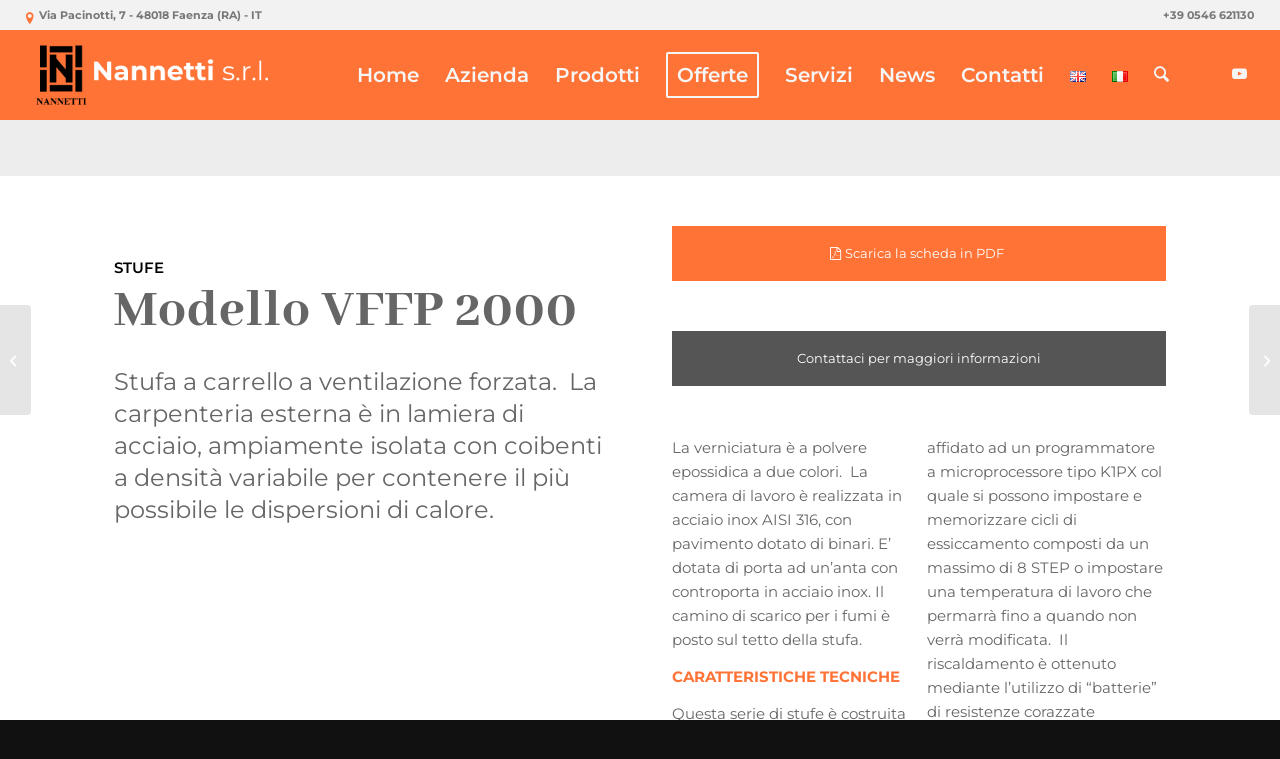

--- FILE ---
content_type: text/html; charset=utf-8
request_url: https://www.google.com/recaptcha/api2/anchor?ar=1&k=6Lf1lyUhAAAAABJ76cFAvbuxN4uo9vrj7FFOpZY0&co=aHR0cHM6Ly93d3cubmFubmV0dGlzcmwuaXQ6NDQz&hl=it&v=N67nZn4AqZkNcbeMu4prBgzg&theme=light&size=normal&anchor-ms=20000&execute-ms=30000&cb=859rmncfnhrl
body_size: 49568
content:
<!DOCTYPE HTML><html dir="ltr" lang="it"><head><meta http-equiv="Content-Type" content="text/html; charset=UTF-8">
<meta http-equiv="X-UA-Compatible" content="IE=edge">
<title>reCAPTCHA</title>
<style type="text/css">
/* cyrillic-ext */
@font-face {
  font-family: 'Roboto';
  font-style: normal;
  font-weight: 400;
  font-stretch: 100%;
  src: url(//fonts.gstatic.com/s/roboto/v48/KFO7CnqEu92Fr1ME7kSn66aGLdTylUAMa3GUBHMdazTgWw.woff2) format('woff2');
  unicode-range: U+0460-052F, U+1C80-1C8A, U+20B4, U+2DE0-2DFF, U+A640-A69F, U+FE2E-FE2F;
}
/* cyrillic */
@font-face {
  font-family: 'Roboto';
  font-style: normal;
  font-weight: 400;
  font-stretch: 100%;
  src: url(//fonts.gstatic.com/s/roboto/v48/KFO7CnqEu92Fr1ME7kSn66aGLdTylUAMa3iUBHMdazTgWw.woff2) format('woff2');
  unicode-range: U+0301, U+0400-045F, U+0490-0491, U+04B0-04B1, U+2116;
}
/* greek-ext */
@font-face {
  font-family: 'Roboto';
  font-style: normal;
  font-weight: 400;
  font-stretch: 100%;
  src: url(//fonts.gstatic.com/s/roboto/v48/KFO7CnqEu92Fr1ME7kSn66aGLdTylUAMa3CUBHMdazTgWw.woff2) format('woff2');
  unicode-range: U+1F00-1FFF;
}
/* greek */
@font-face {
  font-family: 'Roboto';
  font-style: normal;
  font-weight: 400;
  font-stretch: 100%;
  src: url(//fonts.gstatic.com/s/roboto/v48/KFO7CnqEu92Fr1ME7kSn66aGLdTylUAMa3-UBHMdazTgWw.woff2) format('woff2');
  unicode-range: U+0370-0377, U+037A-037F, U+0384-038A, U+038C, U+038E-03A1, U+03A3-03FF;
}
/* math */
@font-face {
  font-family: 'Roboto';
  font-style: normal;
  font-weight: 400;
  font-stretch: 100%;
  src: url(//fonts.gstatic.com/s/roboto/v48/KFO7CnqEu92Fr1ME7kSn66aGLdTylUAMawCUBHMdazTgWw.woff2) format('woff2');
  unicode-range: U+0302-0303, U+0305, U+0307-0308, U+0310, U+0312, U+0315, U+031A, U+0326-0327, U+032C, U+032F-0330, U+0332-0333, U+0338, U+033A, U+0346, U+034D, U+0391-03A1, U+03A3-03A9, U+03B1-03C9, U+03D1, U+03D5-03D6, U+03F0-03F1, U+03F4-03F5, U+2016-2017, U+2034-2038, U+203C, U+2040, U+2043, U+2047, U+2050, U+2057, U+205F, U+2070-2071, U+2074-208E, U+2090-209C, U+20D0-20DC, U+20E1, U+20E5-20EF, U+2100-2112, U+2114-2115, U+2117-2121, U+2123-214F, U+2190, U+2192, U+2194-21AE, U+21B0-21E5, U+21F1-21F2, U+21F4-2211, U+2213-2214, U+2216-22FF, U+2308-230B, U+2310, U+2319, U+231C-2321, U+2336-237A, U+237C, U+2395, U+239B-23B7, U+23D0, U+23DC-23E1, U+2474-2475, U+25AF, U+25B3, U+25B7, U+25BD, U+25C1, U+25CA, U+25CC, U+25FB, U+266D-266F, U+27C0-27FF, U+2900-2AFF, U+2B0E-2B11, U+2B30-2B4C, U+2BFE, U+3030, U+FF5B, U+FF5D, U+1D400-1D7FF, U+1EE00-1EEFF;
}
/* symbols */
@font-face {
  font-family: 'Roboto';
  font-style: normal;
  font-weight: 400;
  font-stretch: 100%;
  src: url(//fonts.gstatic.com/s/roboto/v48/KFO7CnqEu92Fr1ME7kSn66aGLdTylUAMaxKUBHMdazTgWw.woff2) format('woff2');
  unicode-range: U+0001-000C, U+000E-001F, U+007F-009F, U+20DD-20E0, U+20E2-20E4, U+2150-218F, U+2190, U+2192, U+2194-2199, U+21AF, U+21E6-21F0, U+21F3, U+2218-2219, U+2299, U+22C4-22C6, U+2300-243F, U+2440-244A, U+2460-24FF, U+25A0-27BF, U+2800-28FF, U+2921-2922, U+2981, U+29BF, U+29EB, U+2B00-2BFF, U+4DC0-4DFF, U+FFF9-FFFB, U+10140-1018E, U+10190-1019C, U+101A0, U+101D0-101FD, U+102E0-102FB, U+10E60-10E7E, U+1D2C0-1D2D3, U+1D2E0-1D37F, U+1F000-1F0FF, U+1F100-1F1AD, U+1F1E6-1F1FF, U+1F30D-1F30F, U+1F315, U+1F31C, U+1F31E, U+1F320-1F32C, U+1F336, U+1F378, U+1F37D, U+1F382, U+1F393-1F39F, U+1F3A7-1F3A8, U+1F3AC-1F3AF, U+1F3C2, U+1F3C4-1F3C6, U+1F3CA-1F3CE, U+1F3D4-1F3E0, U+1F3ED, U+1F3F1-1F3F3, U+1F3F5-1F3F7, U+1F408, U+1F415, U+1F41F, U+1F426, U+1F43F, U+1F441-1F442, U+1F444, U+1F446-1F449, U+1F44C-1F44E, U+1F453, U+1F46A, U+1F47D, U+1F4A3, U+1F4B0, U+1F4B3, U+1F4B9, U+1F4BB, U+1F4BF, U+1F4C8-1F4CB, U+1F4D6, U+1F4DA, U+1F4DF, U+1F4E3-1F4E6, U+1F4EA-1F4ED, U+1F4F7, U+1F4F9-1F4FB, U+1F4FD-1F4FE, U+1F503, U+1F507-1F50B, U+1F50D, U+1F512-1F513, U+1F53E-1F54A, U+1F54F-1F5FA, U+1F610, U+1F650-1F67F, U+1F687, U+1F68D, U+1F691, U+1F694, U+1F698, U+1F6AD, U+1F6B2, U+1F6B9-1F6BA, U+1F6BC, U+1F6C6-1F6CF, U+1F6D3-1F6D7, U+1F6E0-1F6EA, U+1F6F0-1F6F3, U+1F6F7-1F6FC, U+1F700-1F7FF, U+1F800-1F80B, U+1F810-1F847, U+1F850-1F859, U+1F860-1F887, U+1F890-1F8AD, U+1F8B0-1F8BB, U+1F8C0-1F8C1, U+1F900-1F90B, U+1F93B, U+1F946, U+1F984, U+1F996, U+1F9E9, U+1FA00-1FA6F, U+1FA70-1FA7C, U+1FA80-1FA89, U+1FA8F-1FAC6, U+1FACE-1FADC, U+1FADF-1FAE9, U+1FAF0-1FAF8, U+1FB00-1FBFF;
}
/* vietnamese */
@font-face {
  font-family: 'Roboto';
  font-style: normal;
  font-weight: 400;
  font-stretch: 100%;
  src: url(//fonts.gstatic.com/s/roboto/v48/KFO7CnqEu92Fr1ME7kSn66aGLdTylUAMa3OUBHMdazTgWw.woff2) format('woff2');
  unicode-range: U+0102-0103, U+0110-0111, U+0128-0129, U+0168-0169, U+01A0-01A1, U+01AF-01B0, U+0300-0301, U+0303-0304, U+0308-0309, U+0323, U+0329, U+1EA0-1EF9, U+20AB;
}
/* latin-ext */
@font-face {
  font-family: 'Roboto';
  font-style: normal;
  font-weight: 400;
  font-stretch: 100%;
  src: url(//fonts.gstatic.com/s/roboto/v48/KFO7CnqEu92Fr1ME7kSn66aGLdTylUAMa3KUBHMdazTgWw.woff2) format('woff2');
  unicode-range: U+0100-02BA, U+02BD-02C5, U+02C7-02CC, U+02CE-02D7, U+02DD-02FF, U+0304, U+0308, U+0329, U+1D00-1DBF, U+1E00-1E9F, U+1EF2-1EFF, U+2020, U+20A0-20AB, U+20AD-20C0, U+2113, U+2C60-2C7F, U+A720-A7FF;
}
/* latin */
@font-face {
  font-family: 'Roboto';
  font-style: normal;
  font-weight: 400;
  font-stretch: 100%;
  src: url(//fonts.gstatic.com/s/roboto/v48/KFO7CnqEu92Fr1ME7kSn66aGLdTylUAMa3yUBHMdazQ.woff2) format('woff2');
  unicode-range: U+0000-00FF, U+0131, U+0152-0153, U+02BB-02BC, U+02C6, U+02DA, U+02DC, U+0304, U+0308, U+0329, U+2000-206F, U+20AC, U+2122, U+2191, U+2193, U+2212, U+2215, U+FEFF, U+FFFD;
}
/* cyrillic-ext */
@font-face {
  font-family: 'Roboto';
  font-style: normal;
  font-weight: 500;
  font-stretch: 100%;
  src: url(//fonts.gstatic.com/s/roboto/v48/KFO7CnqEu92Fr1ME7kSn66aGLdTylUAMa3GUBHMdazTgWw.woff2) format('woff2');
  unicode-range: U+0460-052F, U+1C80-1C8A, U+20B4, U+2DE0-2DFF, U+A640-A69F, U+FE2E-FE2F;
}
/* cyrillic */
@font-face {
  font-family: 'Roboto';
  font-style: normal;
  font-weight: 500;
  font-stretch: 100%;
  src: url(//fonts.gstatic.com/s/roboto/v48/KFO7CnqEu92Fr1ME7kSn66aGLdTylUAMa3iUBHMdazTgWw.woff2) format('woff2');
  unicode-range: U+0301, U+0400-045F, U+0490-0491, U+04B0-04B1, U+2116;
}
/* greek-ext */
@font-face {
  font-family: 'Roboto';
  font-style: normal;
  font-weight: 500;
  font-stretch: 100%;
  src: url(//fonts.gstatic.com/s/roboto/v48/KFO7CnqEu92Fr1ME7kSn66aGLdTylUAMa3CUBHMdazTgWw.woff2) format('woff2');
  unicode-range: U+1F00-1FFF;
}
/* greek */
@font-face {
  font-family: 'Roboto';
  font-style: normal;
  font-weight: 500;
  font-stretch: 100%;
  src: url(//fonts.gstatic.com/s/roboto/v48/KFO7CnqEu92Fr1ME7kSn66aGLdTylUAMa3-UBHMdazTgWw.woff2) format('woff2');
  unicode-range: U+0370-0377, U+037A-037F, U+0384-038A, U+038C, U+038E-03A1, U+03A3-03FF;
}
/* math */
@font-face {
  font-family: 'Roboto';
  font-style: normal;
  font-weight: 500;
  font-stretch: 100%;
  src: url(//fonts.gstatic.com/s/roboto/v48/KFO7CnqEu92Fr1ME7kSn66aGLdTylUAMawCUBHMdazTgWw.woff2) format('woff2');
  unicode-range: U+0302-0303, U+0305, U+0307-0308, U+0310, U+0312, U+0315, U+031A, U+0326-0327, U+032C, U+032F-0330, U+0332-0333, U+0338, U+033A, U+0346, U+034D, U+0391-03A1, U+03A3-03A9, U+03B1-03C9, U+03D1, U+03D5-03D6, U+03F0-03F1, U+03F4-03F5, U+2016-2017, U+2034-2038, U+203C, U+2040, U+2043, U+2047, U+2050, U+2057, U+205F, U+2070-2071, U+2074-208E, U+2090-209C, U+20D0-20DC, U+20E1, U+20E5-20EF, U+2100-2112, U+2114-2115, U+2117-2121, U+2123-214F, U+2190, U+2192, U+2194-21AE, U+21B0-21E5, U+21F1-21F2, U+21F4-2211, U+2213-2214, U+2216-22FF, U+2308-230B, U+2310, U+2319, U+231C-2321, U+2336-237A, U+237C, U+2395, U+239B-23B7, U+23D0, U+23DC-23E1, U+2474-2475, U+25AF, U+25B3, U+25B7, U+25BD, U+25C1, U+25CA, U+25CC, U+25FB, U+266D-266F, U+27C0-27FF, U+2900-2AFF, U+2B0E-2B11, U+2B30-2B4C, U+2BFE, U+3030, U+FF5B, U+FF5D, U+1D400-1D7FF, U+1EE00-1EEFF;
}
/* symbols */
@font-face {
  font-family: 'Roboto';
  font-style: normal;
  font-weight: 500;
  font-stretch: 100%;
  src: url(//fonts.gstatic.com/s/roboto/v48/KFO7CnqEu92Fr1ME7kSn66aGLdTylUAMaxKUBHMdazTgWw.woff2) format('woff2');
  unicode-range: U+0001-000C, U+000E-001F, U+007F-009F, U+20DD-20E0, U+20E2-20E4, U+2150-218F, U+2190, U+2192, U+2194-2199, U+21AF, U+21E6-21F0, U+21F3, U+2218-2219, U+2299, U+22C4-22C6, U+2300-243F, U+2440-244A, U+2460-24FF, U+25A0-27BF, U+2800-28FF, U+2921-2922, U+2981, U+29BF, U+29EB, U+2B00-2BFF, U+4DC0-4DFF, U+FFF9-FFFB, U+10140-1018E, U+10190-1019C, U+101A0, U+101D0-101FD, U+102E0-102FB, U+10E60-10E7E, U+1D2C0-1D2D3, U+1D2E0-1D37F, U+1F000-1F0FF, U+1F100-1F1AD, U+1F1E6-1F1FF, U+1F30D-1F30F, U+1F315, U+1F31C, U+1F31E, U+1F320-1F32C, U+1F336, U+1F378, U+1F37D, U+1F382, U+1F393-1F39F, U+1F3A7-1F3A8, U+1F3AC-1F3AF, U+1F3C2, U+1F3C4-1F3C6, U+1F3CA-1F3CE, U+1F3D4-1F3E0, U+1F3ED, U+1F3F1-1F3F3, U+1F3F5-1F3F7, U+1F408, U+1F415, U+1F41F, U+1F426, U+1F43F, U+1F441-1F442, U+1F444, U+1F446-1F449, U+1F44C-1F44E, U+1F453, U+1F46A, U+1F47D, U+1F4A3, U+1F4B0, U+1F4B3, U+1F4B9, U+1F4BB, U+1F4BF, U+1F4C8-1F4CB, U+1F4D6, U+1F4DA, U+1F4DF, U+1F4E3-1F4E6, U+1F4EA-1F4ED, U+1F4F7, U+1F4F9-1F4FB, U+1F4FD-1F4FE, U+1F503, U+1F507-1F50B, U+1F50D, U+1F512-1F513, U+1F53E-1F54A, U+1F54F-1F5FA, U+1F610, U+1F650-1F67F, U+1F687, U+1F68D, U+1F691, U+1F694, U+1F698, U+1F6AD, U+1F6B2, U+1F6B9-1F6BA, U+1F6BC, U+1F6C6-1F6CF, U+1F6D3-1F6D7, U+1F6E0-1F6EA, U+1F6F0-1F6F3, U+1F6F7-1F6FC, U+1F700-1F7FF, U+1F800-1F80B, U+1F810-1F847, U+1F850-1F859, U+1F860-1F887, U+1F890-1F8AD, U+1F8B0-1F8BB, U+1F8C0-1F8C1, U+1F900-1F90B, U+1F93B, U+1F946, U+1F984, U+1F996, U+1F9E9, U+1FA00-1FA6F, U+1FA70-1FA7C, U+1FA80-1FA89, U+1FA8F-1FAC6, U+1FACE-1FADC, U+1FADF-1FAE9, U+1FAF0-1FAF8, U+1FB00-1FBFF;
}
/* vietnamese */
@font-face {
  font-family: 'Roboto';
  font-style: normal;
  font-weight: 500;
  font-stretch: 100%;
  src: url(//fonts.gstatic.com/s/roboto/v48/KFO7CnqEu92Fr1ME7kSn66aGLdTylUAMa3OUBHMdazTgWw.woff2) format('woff2');
  unicode-range: U+0102-0103, U+0110-0111, U+0128-0129, U+0168-0169, U+01A0-01A1, U+01AF-01B0, U+0300-0301, U+0303-0304, U+0308-0309, U+0323, U+0329, U+1EA0-1EF9, U+20AB;
}
/* latin-ext */
@font-face {
  font-family: 'Roboto';
  font-style: normal;
  font-weight: 500;
  font-stretch: 100%;
  src: url(//fonts.gstatic.com/s/roboto/v48/KFO7CnqEu92Fr1ME7kSn66aGLdTylUAMa3KUBHMdazTgWw.woff2) format('woff2');
  unicode-range: U+0100-02BA, U+02BD-02C5, U+02C7-02CC, U+02CE-02D7, U+02DD-02FF, U+0304, U+0308, U+0329, U+1D00-1DBF, U+1E00-1E9F, U+1EF2-1EFF, U+2020, U+20A0-20AB, U+20AD-20C0, U+2113, U+2C60-2C7F, U+A720-A7FF;
}
/* latin */
@font-face {
  font-family: 'Roboto';
  font-style: normal;
  font-weight: 500;
  font-stretch: 100%;
  src: url(//fonts.gstatic.com/s/roboto/v48/KFO7CnqEu92Fr1ME7kSn66aGLdTylUAMa3yUBHMdazQ.woff2) format('woff2');
  unicode-range: U+0000-00FF, U+0131, U+0152-0153, U+02BB-02BC, U+02C6, U+02DA, U+02DC, U+0304, U+0308, U+0329, U+2000-206F, U+20AC, U+2122, U+2191, U+2193, U+2212, U+2215, U+FEFF, U+FFFD;
}
/* cyrillic-ext */
@font-face {
  font-family: 'Roboto';
  font-style: normal;
  font-weight: 900;
  font-stretch: 100%;
  src: url(//fonts.gstatic.com/s/roboto/v48/KFO7CnqEu92Fr1ME7kSn66aGLdTylUAMa3GUBHMdazTgWw.woff2) format('woff2');
  unicode-range: U+0460-052F, U+1C80-1C8A, U+20B4, U+2DE0-2DFF, U+A640-A69F, U+FE2E-FE2F;
}
/* cyrillic */
@font-face {
  font-family: 'Roboto';
  font-style: normal;
  font-weight: 900;
  font-stretch: 100%;
  src: url(//fonts.gstatic.com/s/roboto/v48/KFO7CnqEu92Fr1ME7kSn66aGLdTylUAMa3iUBHMdazTgWw.woff2) format('woff2');
  unicode-range: U+0301, U+0400-045F, U+0490-0491, U+04B0-04B1, U+2116;
}
/* greek-ext */
@font-face {
  font-family: 'Roboto';
  font-style: normal;
  font-weight: 900;
  font-stretch: 100%;
  src: url(//fonts.gstatic.com/s/roboto/v48/KFO7CnqEu92Fr1ME7kSn66aGLdTylUAMa3CUBHMdazTgWw.woff2) format('woff2');
  unicode-range: U+1F00-1FFF;
}
/* greek */
@font-face {
  font-family: 'Roboto';
  font-style: normal;
  font-weight: 900;
  font-stretch: 100%;
  src: url(//fonts.gstatic.com/s/roboto/v48/KFO7CnqEu92Fr1ME7kSn66aGLdTylUAMa3-UBHMdazTgWw.woff2) format('woff2');
  unicode-range: U+0370-0377, U+037A-037F, U+0384-038A, U+038C, U+038E-03A1, U+03A3-03FF;
}
/* math */
@font-face {
  font-family: 'Roboto';
  font-style: normal;
  font-weight: 900;
  font-stretch: 100%;
  src: url(//fonts.gstatic.com/s/roboto/v48/KFO7CnqEu92Fr1ME7kSn66aGLdTylUAMawCUBHMdazTgWw.woff2) format('woff2');
  unicode-range: U+0302-0303, U+0305, U+0307-0308, U+0310, U+0312, U+0315, U+031A, U+0326-0327, U+032C, U+032F-0330, U+0332-0333, U+0338, U+033A, U+0346, U+034D, U+0391-03A1, U+03A3-03A9, U+03B1-03C9, U+03D1, U+03D5-03D6, U+03F0-03F1, U+03F4-03F5, U+2016-2017, U+2034-2038, U+203C, U+2040, U+2043, U+2047, U+2050, U+2057, U+205F, U+2070-2071, U+2074-208E, U+2090-209C, U+20D0-20DC, U+20E1, U+20E5-20EF, U+2100-2112, U+2114-2115, U+2117-2121, U+2123-214F, U+2190, U+2192, U+2194-21AE, U+21B0-21E5, U+21F1-21F2, U+21F4-2211, U+2213-2214, U+2216-22FF, U+2308-230B, U+2310, U+2319, U+231C-2321, U+2336-237A, U+237C, U+2395, U+239B-23B7, U+23D0, U+23DC-23E1, U+2474-2475, U+25AF, U+25B3, U+25B7, U+25BD, U+25C1, U+25CA, U+25CC, U+25FB, U+266D-266F, U+27C0-27FF, U+2900-2AFF, U+2B0E-2B11, U+2B30-2B4C, U+2BFE, U+3030, U+FF5B, U+FF5D, U+1D400-1D7FF, U+1EE00-1EEFF;
}
/* symbols */
@font-face {
  font-family: 'Roboto';
  font-style: normal;
  font-weight: 900;
  font-stretch: 100%;
  src: url(//fonts.gstatic.com/s/roboto/v48/KFO7CnqEu92Fr1ME7kSn66aGLdTylUAMaxKUBHMdazTgWw.woff2) format('woff2');
  unicode-range: U+0001-000C, U+000E-001F, U+007F-009F, U+20DD-20E0, U+20E2-20E4, U+2150-218F, U+2190, U+2192, U+2194-2199, U+21AF, U+21E6-21F0, U+21F3, U+2218-2219, U+2299, U+22C4-22C6, U+2300-243F, U+2440-244A, U+2460-24FF, U+25A0-27BF, U+2800-28FF, U+2921-2922, U+2981, U+29BF, U+29EB, U+2B00-2BFF, U+4DC0-4DFF, U+FFF9-FFFB, U+10140-1018E, U+10190-1019C, U+101A0, U+101D0-101FD, U+102E0-102FB, U+10E60-10E7E, U+1D2C0-1D2D3, U+1D2E0-1D37F, U+1F000-1F0FF, U+1F100-1F1AD, U+1F1E6-1F1FF, U+1F30D-1F30F, U+1F315, U+1F31C, U+1F31E, U+1F320-1F32C, U+1F336, U+1F378, U+1F37D, U+1F382, U+1F393-1F39F, U+1F3A7-1F3A8, U+1F3AC-1F3AF, U+1F3C2, U+1F3C4-1F3C6, U+1F3CA-1F3CE, U+1F3D4-1F3E0, U+1F3ED, U+1F3F1-1F3F3, U+1F3F5-1F3F7, U+1F408, U+1F415, U+1F41F, U+1F426, U+1F43F, U+1F441-1F442, U+1F444, U+1F446-1F449, U+1F44C-1F44E, U+1F453, U+1F46A, U+1F47D, U+1F4A3, U+1F4B0, U+1F4B3, U+1F4B9, U+1F4BB, U+1F4BF, U+1F4C8-1F4CB, U+1F4D6, U+1F4DA, U+1F4DF, U+1F4E3-1F4E6, U+1F4EA-1F4ED, U+1F4F7, U+1F4F9-1F4FB, U+1F4FD-1F4FE, U+1F503, U+1F507-1F50B, U+1F50D, U+1F512-1F513, U+1F53E-1F54A, U+1F54F-1F5FA, U+1F610, U+1F650-1F67F, U+1F687, U+1F68D, U+1F691, U+1F694, U+1F698, U+1F6AD, U+1F6B2, U+1F6B9-1F6BA, U+1F6BC, U+1F6C6-1F6CF, U+1F6D3-1F6D7, U+1F6E0-1F6EA, U+1F6F0-1F6F3, U+1F6F7-1F6FC, U+1F700-1F7FF, U+1F800-1F80B, U+1F810-1F847, U+1F850-1F859, U+1F860-1F887, U+1F890-1F8AD, U+1F8B0-1F8BB, U+1F8C0-1F8C1, U+1F900-1F90B, U+1F93B, U+1F946, U+1F984, U+1F996, U+1F9E9, U+1FA00-1FA6F, U+1FA70-1FA7C, U+1FA80-1FA89, U+1FA8F-1FAC6, U+1FACE-1FADC, U+1FADF-1FAE9, U+1FAF0-1FAF8, U+1FB00-1FBFF;
}
/* vietnamese */
@font-face {
  font-family: 'Roboto';
  font-style: normal;
  font-weight: 900;
  font-stretch: 100%;
  src: url(//fonts.gstatic.com/s/roboto/v48/KFO7CnqEu92Fr1ME7kSn66aGLdTylUAMa3OUBHMdazTgWw.woff2) format('woff2');
  unicode-range: U+0102-0103, U+0110-0111, U+0128-0129, U+0168-0169, U+01A0-01A1, U+01AF-01B0, U+0300-0301, U+0303-0304, U+0308-0309, U+0323, U+0329, U+1EA0-1EF9, U+20AB;
}
/* latin-ext */
@font-face {
  font-family: 'Roboto';
  font-style: normal;
  font-weight: 900;
  font-stretch: 100%;
  src: url(//fonts.gstatic.com/s/roboto/v48/KFO7CnqEu92Fr1ME7kSn66aGLdTylUAMa3KUBHMdazTgWw.woff2) format('woff2');
  unicode-range: U+0100-02BA, U+02BD-02C5, U+02C7-02CC, U+02CE-02D7, U+02DD-02FF, U+0304, U+0308, U+0329, U+1D00-1DBF, U+1E00-1E9F, U+1EF2-1EFF, U+2020, U+20A0-20AB, U+20AD-20C0, U+2113, U+2C60-2C7F, U+A720-A7FF;
}
/* latin */
@font-face {
  font-family: 'Roboto';
  font-style: normal;
  font-weight: 900;
  font-stretch: 100%;
  src: url(//fonts.gstatic.com/s/roboto/v48/KFO7CnqEu92Fr1ME7kSn66aGLdTylUAMa3yUBHMdazQ.woff2) format('woff2');
  unicode-range: U+0000-00FF, U+0131, U+0152-0153, U+02BB-02BC, U+02C6, U+02DA, U+02DC, U+0304, U+0308, U+0329, U+2000-206F, U+20AC, U+2122, U+2191, U+2193, U+2212, U+2215, U+FEFF, U+FFFD;
}

</style>
<link rel="stylesheet" type="text/css" href="https://www.gstatic.com/recaptcha/releases/N67nZn4AqZkNcbeMu4prBgzg/styles__ltr.css">
<script nonce="MAhOlHmt7uZ08jtCldbU_A" type="text/javascript">window['__recaptcha_api'] = 'https://www.google.com/recaptcha/api2/';</script>
<script type="text/javascript" src="https://www.gstatic.com/recaptcha/releases/N67nZn4AqZkNcbeMu4prBgzg/recaptcha__it.js" nonce="MAhOlHmt7uZ08jtCldbU_A">
      
    </script></head>
<body><div id="rc-anchor-alert" class="rc-anchor-alert"></div>
<input type="hidden" id="recaptcha-token" value="[base64]">
<script type="text/javascript" nonce="MAhOlHmt7uZ08jtCldbU_A">
      recaptcha.anchor.Main.init("[\x22ainput\x22,[\x22bgdata\x22,\x22\x22,\[base64]/[base64]/[base64]/bmV3IHJbeF0oY1swXSk6RT09Mj9uZXcgclt4XShjWzBdLGNbMV0pOkU9PTM/bmV3IHJbeF0oY1swXSxjWzFdLGNbMl0pOkU9PTQ/[base64]/[base64]/[base64]/[base64]/[base64]/[base64]/[base64]/[base64]\x22,\[base64]\x22,\x22wrHDmUQ0w48UBMK5SU4KH8OQw6I0wrlhRA9ANcOhw487ZcKjYsKBWMOceC3CssOJw7F0w4nDusOBw6HDmMOeVC7DqsKdNsOwFcK7HXPDkiPDrMOsw6bCo8Orw4tHwprDpMOTw6rChsO/[base64]/DhMOcU8O8CsO0KHYRw5vDo8KrYnFuRMK7woUewqPDhATDgHzDmsK2wqU+XzMmW1EdwqBZw7kMw4NEw5l4GGcpFUHCqiAXwqw/wqxHw5XCucO8w4DDlBnCgMKUPT/DoxzDsMODwqFMwqIYZBbCrsOlPyhQcGdKJGLDoGpCwrnDqsOzEsKEcsKQajUKw68OwqrDgsO4wp8ENcOlwrxZXsOpw7lHw6wkCwscw7rCpcOjwpbCkMKIYsOUw704wqjDgcOawpw8wqcxwoDDu3U5RULDq8Kwd8K6w6BpY8OsccKfSzLDocOAG0EFwq/CusKyQsKJOH/DpDvChsOWbsKTNMKSfcOGwrsww5bDpWRhw5sTfcOxw7nDr8OZSy0Ww6bDmcOAWMK4aGUTwrJBUcOqwr9qJcKHGsKWwps7w4/[base64]/CsTpyCWTCkTYHMi4oGcKhw43Dux3DvsKff04twoZCwrDCkVglNMKoECfDkAAIw4zCmn9LZMOiw7TDgQVnWz/CkMK2fgEsVi/[base64]/CvcOfelJ7VsKsw6vDplXDqxLCuhDClcKGZCpsMWs7aBZsw60Jw6t7woXCpcKdwqFTw5LDrlLChUHDux0NBcKcQgJ1OcKmKsKfwrXDo8KWaUF3w4LDpMORwoFdw4HDtsKMd0rDhsKYYFrDikwEwqc2WsK2YWZqw4AMwq8bwojDsTnCrRpzw7/[base64]/PxXCqsKKwosjwpXDsALCtsKKXMOWHcOlw5XCsMOTwoNLwpDCim/CrsKEw73CgEvCjMOmKcK/HcOtaTXCl8KBb8KSCWxYw7Aaw7vDnQ7CjcOZw6h+w6YIQC1/w6DDo8OTw6rDkMO5woTDscK7w7BqwoJhYsOTXsO7wq7Cl8Klw43CicKSw41Jw6/CniZRZmQoXsOsw5wGw4/CqC3DlQXDpcO+wq3DqA/CvMO2wphYwpjDo27DqR8kw79JPMK+ccKGX07DpMK8wokdJcKWDk0wb8OEwpttw4zCjnvDrcOkw5EjK1UAw7o5TE5Hw6JUXMO7InbDosKbamzDgMKlFsKxYgjCugDDtMKlw7jCicOKXAtdw7VywptDIl1xG8OOPMKbwoXCo8OWC23DqsOpwrorwpEXw6N/[base64]/CohLDmQVlYcKRw700wr7DiMO5YsO4I1bDoMOsQ8OeXsKIw6rDgMKXGCh/[base64]/wq7DklR5dcOneizDrwA0w7rCvWBXw5ltPFTCmRvCt1zCnMOpXMOpIMOCccOaZSNdHC1owp9VK8K3w4PCiVcow5Yiw4zDu8KcfMKTwoZZw6vDrSrCljoVDgHDjWvCqDM7w64+w6tXeTvCg8O8w57ClcKVw4wUw4/DusOTwrhBwrcEVMObKMOhEcKLQcOYw5jCjsO1w7vDiMOCImExAA98wprDhsKwCFjCpV95WMOqBsKkw4zCqcOVQcO3dMKIw5XDtMO+wqzCjMKXKXgMw5YXwo1ALsKSWMOKWsOkw75DHMK9CWXCiHPDuMO/wqgwdgPCvybDtcOFRcOEZMOqIMODw6RdCMKzRBgBbxXDh0/DmsOfw4l9H1jDnwtfVzs4ZREDIMOrwqXCqcKrT8OpV0IwEUnCs8OQasOxCsKRwrkDecOPwpJ5B8KOwqsqdy8fNFAmcH9+asO+KUvCk1rCtRc+wrJbwrnCqMK1CWoRw6ZYQsO1wr3DkMKQw5PCvMO3w4/[base64]/N8OKUsKIb1nDu8OGeEcEf3vDvFrDkMO/[base64]/ComfDicOcw6YPwpLCuSrDjsOVw4VBwrYEwqzDhsK9LsKrw4lzwozDnVDDtyx1w4TDghjDpCnDpcKDP8O6asOoKktMwppmwoQDwr/DtAJhahckwrQ0LcK0I0I9wqHCuEMRHznCksOfbcOsw4taw7jCmMOYUMOew43DuMK5YwvDu8KXbsO3wqbCoVlkwqgew5LDhcKYYFUpwoTDlRYLw73DpRXCnH4JU3XCvMKmwqjCqjt5w4nDhMKLCBdCwqjDgSwow7bCnVoCw5nCu8KrcMObw6AIw4gzT8O5Fi/DnsKaYsOJYjPDn30SAXR8NVHDgBVjH27DncOiDFNhw7VAwrsrAlEqL8OKwrrCoBHCusOSehLCj8O3K1MwwrBNw7pICsKpSsO/[base64]/DmDXCqcKuw5JyIsOGw5TCjhDCkkjDlsOVYkvDlxNpWBDDhMKwHnQteFjCosKCWUp+UcOHwqFCF8OFw7XCvTvDlE14w7R9JRhzw4kdUVzDrHbCiQnDrsOSwrbCny03FnzChFYOw6LCgsK3SGZyOkDDuRUHKcOswpXCnF/CnADCkMOlwpXDuS7Cj13CscOAwrvDlcKlZsOWwqNQD2UTXHDCuFnCuWhbw5bDpMOWUxk5FcOBw5bCk2vCiQZ/wpzDpUl9UMKRKUjCmQvCvsKZNsO/A2fCnsO4a8KGYsKUw4LDr30vJSXCrmhowoYiwrTDpcOXe8KbOcK8M8O2w5TDpsOHw5BWw5EOw5nDiEXCvzUdcGhfw6QawoTCngNTDXsoW3x8wpUsKiZ5KMKEw5DCqXrDjR1PCsK/w4wlw4ZXwr7CoMOIw4wicXjDgsKNJW7Cjl81wo5/wpTCocKbJcKowrJ0wqHDsFtMGsOOw6fDpnvDlifDoMKbw6ZCwpppJ3dtwqTDp8KWw5bChDF2w5/DisKVwol4A19BwrTCvB3CgA80w63Cjy/CkjxTw6DCnibClXxQwpjDui/ChcOrd8OYcMKDwoHDmjfCusOhJsO3clIewrfDvUzCoMKow7DDtsKmZcKJwqXDsX5YOcKYw4nDnMKjQsOQwr7Cg8KeEcKowpV7w749Qi4DUcOzG8K0wpdTwqI4wrhOYGlnCknDqDrDm8KHwqQ/wrQNwq3DgF1fI1PCrXohM8OmPFxMdMK7JMKywovCsMOHw5/DkX8ERsOJwo7DhcOhQSnCuyQiwoTDpsKSN8KVJ0AVw7fDlA0+Ugktw5Yvw4YGDsOYUMKdMhXCj8KgYmfClsOnDFzChsORDB4OODAPfcK/w4QMFSouwrBjBirCl1YzBmNZT1FKejbDhcOzwovCqMOtesOTFE3Cg2LDpcKcXsKmw43DpzAFCzMnw4TDp8KYWnbCgsKuwodKDcOew5I3wrPChC/CpsOJYiVtOy8kQcKRc3sLw4rCsCnDtFXCokPCgsKJw67DoFhXexQywrzDonRowphZw6oOPsOSGh7DtcK5eMOewrh+UcOXw5/CrMKQSTHCrMKPw4Bfw5DCo8KiUCcpCsKlwqbDpMKgwq8FJ01HJTlwwqHCtcKvwqLDt8K8fsO8b8OuwprDicOddGRdwr9tw6g0DmdUw7/ClR3CrBFqVcOZw4dUHgQzwrTCkMKUB23DlWwQWRNtT8K+QMKqwqvDlMODw6QbTcOuw7XDl8OiwpY4M0gNY8K3w5dNacKuGTPCiF3CqH1GaMOkw6LCmF5dT0AewqvDvGcJw7TDpl82LFUON8KLBjBKw6DCjmHCiMKqI8Knw4DDgVFDwr59Vl8rd33Cv8K/w7MHwo3CksOyKX0WTMKBel3CmjHDlMOSUhpxE3HCr8KaOhBXXicDw5MZw6HDixXDsMOcGsOQZlHCtcOlLC/DhsK8O0cow7nCpwHDq8OTwpXCn8KcwqYwwq3DucOnSg/[base64]/CvMKzHHcmTxV1w7UPPG9Cwo0zE8OSOXsLVi3ChMKGwrrDv8KqwpZRw6hmwptGfl/DklXCvsKcYiNgwp4MWMOGa8KnwpASRsKewqcQw7tXB2ISw6Ekw58iW8KGL2bClgrCjTgawr/DosK3wqbCr8KWw6XDuQHChETDmMKyYcKOw43CtcKCAsK2w43ClgZLwrAWLMKEw6gOwqlrwq/[base64]/[base64]/VsKGaW8gwoNKJ3F2b8KjYFTCgsK4CcKxw4gMFzzCjB4mQn3DosKNw7cDe8KSShxcw68uwoBVwoVAw4fCvHTClsKFIRgeaMOZcMOuZcKwZkpLwoTDvFgTw79vQwbCv8Oowr0ldRdowp0MwpLCgsOsA8K3BTUKU1XCpcK3c8KnVMO7eFs/[base64]/[base64]/UsKhwpYqwoknS2Azw5nDhnNHwojDgxjDuMOaM8OYwptkOMKOQcOCZsO+w7XDgk9cw5TCuMOfw6Bow5bDk8OxwpPCoHzCtcKkw5plE2nDr8OsbkVgIcK6wphmw4MnWihiwqU/woRkZnTDvTUXG8KDNcKtDsKPwr82wokEwonDojtTTljCrHxVw4YuBjZbbcKkw7DDvHQcTkjDuknCssO2LMOKw7nDtcO/ahRvCD12YRDDrnfCuALDpgwew5IGw5N8wqp9CgcsJ8OvfxtJw4dDDQvCt8KCI1PCh8KVZsK0M8OZwrzDvcKWw5s4w69jwq8recOGIsK4w7/DjMOewqA1KcKdw7xCwpnDn8O1M8OKwrtTw7E+V3FgKmAIwo3Ch8Kff8Kewokgw5DDh8KOGsOyw4jCvRnCmg/DnzM4w4sCOsO2w73Dl8KlwpjDrRzDiHt8BcOzIB0fwpDCtsOsT8OBw4hSw7NowpLCikHDrcOZJMOZWEBWwolAw5oRbEwDwr5dw4TCgwUew4JWOMOiwpnDj8Ogw4s0OsK9Xy0Swpp0CMKNw77DhR/[base64]/wrPDg8KHw5vDvwjDncODw6XCulBkwqTChMOgwofCgsKfTXHDqMKRwp9jw4cVwpjCnsOZw7h7w7VYaQBgPsOvGWvDigLChcOkS8OpHcKPw7jDosOhFcODw5phFcOUEB/CnmUxwpEGSsOBAcKacVNEw74gPMK/IWXDjsKPHk7DpcKgKcOdWmjCpH1+AzvCtUXCoWZkMcOyWUVHw4HDtynCjMO5wrAuw5dPwqzDvMO7w6hdSmjDisOBwoTDpmzDh8KPY8Ocw4bDh2XDj3bClcOUwojCrgZAQsKWIj/CiyPDnMOPw5/ChTgweGDCqTDCr8O+LsOqwr/DtCzClC3Dhlxqw4jDqMOsVWvDmxA0eU3Do8OmUcKtPnbDph/Dj8KIRsKNC8OZw5zDq2Yow4jDi8KWMjN+w7DDoBXDtEVbwrRUwoLDuzJ7ZlzDuy3Csl9sCW/DlRTDvGPCtijDuFUIGA5gIEDDmyMqEGgSw6NGTcOtW1QhbxPDtE9Fwp5Ie8OQLMO7eVQlZ8KEwrzCqWUqVMKGVsOJScOiw799w41sw7TCpFo/woRpwq/[base64]/RyIwJ8OKwqcaJsKGwpHDjcKvw5p8JsKKKRtSwo0XBsKfw5HDqSINwpHDrW8Rw59FwrrCssOmwpbClsKAw4fDgkhCwo7CgDwLGn3CuMOuwoZjChhlUHHCqTfDpzFRwq8nwrDDr19+wpLCsRXCpUvCosKlPyPCpCLDqy0TTBLClMKCQmdaw5/[base64]/[base64]/Ck3J+YQ1CNMK+BzLCg1zCm1TDhcKCdsKBDMOew68Kdw/Co8Oyw4rDv8OdNcKfwpwJw5PDmUXDoDJyFC9Nwr7Dv8KGw4DCpsKpw7Edw7sqTsKMEFHDo8KHw6g4w7XCoVbCvwUMw7fDnSFnfMKDwq/Ct29cw4QIIsK2woxfLgllSDxOecKfUn8sZcOawrQMaFdIw49IwoLDkcKmSsOawpLDtl3DssOGF8OnwoEYYMKBw6ZqwpFLVcOmfcO/YWXCpHTDtgbClsKffsOvw7trIcK8wrQ8QcKwdMOVYTjCjcOyETPDnHLDq8KHHnXCvhg3wrAIwpHCl8OxAi7DpcKOw69Iw6TCk13DjyPCjcKKGQgbccKzaMKWwo/Dg8KLUMOIUjQ4EilPwrTChWjCksK7wo7Cu8OiX8K2CA/[base64]/LMORDz3DpcOnPsKawrrCuEVgwojCj8O8f8KAXcOBwoPClApRGBbDqV/DtCBlwr5aw7XCmMK7WcKJacKfw5lRK250wqTCscKqw6fCpcOYwqE4FzdIG8KVMsORwqJPUz18wolbw77DnsOsw7wbwrLDjSVLwrzConkVw6XCvcOrHn/Dt8OawoFNwrvDlSnCk17DrcKCwpZswpDCj0HDmMOXw5cTSsOMflrDocK/w45vGsKaO8KGwoBlw68hAsODwohqw7wTDBbDsgsTwqdFcjrCmApuORvChjvCnlURwpQEw4zDvVxCXMKqBMK+HTvCjcOpwrXDn1JUwqbDrsOAEsOaEMKGQ3sawp3DuMK/OsK+w6k4wrxjwr/Dqw3Ch0wjQFAyUsOhw7s5GcO4w5jDksKsw5I8bwlHwqbDih/CrsKWTFxoKXLCo2TDpz4PWX5Ow6DDpzJWUcK2ZsKMOkbCu8OSw6jDqjbDt8OGU1fDjMK6wr9Ow6wXfRVoVyXDlMOSE8OSW0x/NcOzw4pnwpDDiCzDon8Tw4zCp8KVJsOpDWTDrAx8w61ywo7DgsKTeEfCpWdXCsOYw6rDnsOFWMO8w4vDuVDDizAKTcKsSwFqGcK6dcK/wowrw6A2wqXCsMKMw5DCv3Qdw6zCnXZhZsOqwooEDcK+EW8wZsOiwoPDjMKuw7nCvH7ChMKSwonCpHzCoUnDhifDvcKMPXPCvDrCsSXDkBE8w65YwrU1wrXDjhdEwq7CmVUMw6zDvyvDkGzCmkHCp8Kvw6AawrvDicKJJU/DvF7DtEQYACTCu8O6wpTChsOWIcKvw48mwobDqzYEw5/Cml0AP8KYw6TDm8K8FsKQw4EpwprDncK8GsK9wovCignCtcOpIVBCAyVJw6DCmkbCl8KwwrArw6bCksKnw6DCicKIw7N2Iho8w49VwrxJFh1UQMK1cHPCnQpOUsO2wo4sw4d4wq3CggDCjcKcP37Dn8KRwo04w6QtM8OtwoTCpmRRL8KLw6hnY2TDripVw4/DkRHDpcKpI8KLIcKqF8Oew6gWwp/CncOGO8KUwqnCj8OLc3sZw4ADwqXDrMO3cMOawoBPwqDDgsKuwpsgUFzCkcKSSMOxFcKtT2JFwqZ2e2wgw6rDmMKmwoRWSMK9G8KOK8Kxw6LDvnTClzdYw5LDssKuw4LDvz/Ci1gCw411QWfCqiZRRsOGw49Nw6XDl8OOVgYEH8OZKsOzwojDuMKWw5TDq8OUODrCmsOtW8KVw4zDniLCoMKIARsJwpkOw6PCusK5w580UMOvMknDosKDw6bCkUjDjMOgf8Ogwq5/FQhwNgFtBh1ZwqDDtcKPXFZLw7TDijVfw4BuUMOxw6PCgcKBw7vCkm00Rwk2XgpXEEpWw6vDnyEqJsKLw5lUw5nDjhFYfcOTDsKJc8OAwq7CksOzX3hWehfDm0EFB8OICV/CpC4/[base64]/w4AnSHJ9QsOxw4dEASt4FhTChsKow5PCscO7wrhQUkt9wqTDiHnCqEDDl8KIwpIfBcKmGVp3wp5YMsKcw5sFR8Ouwo59wpnCsg/CucKHSsKBWsKdKsORZsKdasOUwoocJ1bDg1jDpiImwrh3w5EhfHRnGcOeMsKSDsO0csK/YMOEwojDgmLDpsKcw64KSsK2acKdwpYZd8KlbsOJw67DhzcPwo8VcjnDgsOSaMOWDsODwp9Yw7rDtsKhPh5LfsK9KcKBVsKEMQBWG8K3w4/DkDrDpMOjwpl9PMO7GQIsTMOmwr3CnsOOYsKkw4MDK8Oow5AkVFfDimTDuMOUwr5JYsKDw4c0KQBzwr4nU8KDOcO0wrMAaMKlMzZSwpbCrcKewqF/w43Dg8KyK3fCvUbCm0I/A8Kww4wDwqjCjVMaDEYgO3kMwoFbLhh/[base64]/ClismbCjCssKYFUNAHMOOXBNnNivDjV3Dg8Okw5vDlCoTBBMxKwbCoMOCZsKAYDI5wr8ILsKDw51zF8ODGcOAw4VyQXtTwr7DssO6AC/[base64]/ClcOfw5VsRMO5wqdKwr4yw6Eqw4rDnsKOeMKLwqIFw78icsOlOsOcw5nDrsKvFzJUw5bDmkg6cxBgTMKpdQl7wqPCvGDCtC1aY8OIScKEajPCt0rDlsOYw5LCscK7w6E9OgDCt0RdwoJiSE8YBsKSbHhtDQzCjTJmdGJZS2VHc2A/HFPDmCcNZ8KNw6Fxw6rCt8OBHcO8w6Auw5BybkvCtcOfwoFxOgzCvTtEwprDrcKhUMO9wqJOJ8K/wr/DhcOqw7LDvz/DgMKGw58PfRHDnsK3R8K/GMK+QU9WHDNnBhLCjsKZw6/[base64]/CjcK1XcKaNmTDkFHDtzgkNsOHS8K9QHILw4bDvnFoV8Kzw4JXwoIDwqd4wpo1w5LDhsOHa8KPU8OFbm0BwpNnw4IUw4fDimgWCnXDt31oM1RNw51OKw8MwrBiBSHCtMKcNSoqCAgSw7fCg1hqWMKnw40qw7HCtMOaPyNFw6/DiBNdw7sQGHXChm5NK8Onw7BJw7nCvsOmC8O6DwXDlms6wpHClcKYYXF1w5rClEZSw4vCjnbDgsKQwpwxCsKMw6RoQsOoBDvDhh9uw4pkw5UUwpfCjBjDjsKZf1vDnzDDrV3DunbCsh1SwqAhAl3Ch3rCihAtMcKOw5HDmsKqISDDrmxQw6LDncOKwo1EC1/Cq8KsTMOef8KxwpNZQyPCv8KjMzzDoMKWWGVrbcKuw77Dnx/DiMKow73CoXrCvjAIw6zDvsK2ZMKcw5vCtMKfwqrCi0nDllE1FcO4Sn/CpGTCinYHDsOEHjkPwqhMMgMIecOXwpDDpsKjXcOkwojDpR5ew7cRwqrChkrDqsOiw5oxwrnDjzPCkCjDqAMvJ8OsPn/CtizCjTDCscO3w6Ytw7nCpsOJOhDDkztCwqJ/[base64]/DnWlmWHkkCcKwATMHEVTDpAJBUAkNKSkPfyjDmjHDqC7CgTPCkcKtPQXDrgHDkG8Fw6nDpwQqwrcPw4TDtl3CtlZDdnfCvmIkw5LDmCDDmcOcc2zDjWVew7JSc0HCgsKWw5Fdw4fCjFYqIicXwph3e8OSHXHCnsO3w789csODR8KJwpElw69zwrROw7LCo8KMXj/ClRHCvcO5LMKPw6EJw5vCgcObw6jDh1LCm1/[base64]/DnsOYLMKFLD8xw4RXw7ZWwrDDncOdw4dPNcOzdVg7G8Kgw7Qpw7Q/PhZ1w7BGScObw4M2wofCtsKww7Q2woXDrcOUOsOMK8K+TsKow47ClsOgwr88Wj8nclA7VsKFw6bDmcK1wpDCvMOLw5MdwocTNjEzd2/Dj3pHwpRxLcOHwr7CrxPDrcKiWCfDksKhwpvCh8KqBsKMwrnDpcOTwq7CpRXCuD8+wr/DgcO+woMRw5kww6rChcK0w5Aqc8KFb8OtfcKDwpbDvzlZGVsvw7rCig0CwqTCq8Oww4BqEsOrw7VSwpLCvcKMw5wRwrhza19WCsK/wrRawqFmH0/Dn8OcegJhwqRLDWrDhMKaw5RLccOcwoPDulJkwpVWw4vDlW/[base64]/[base64]/Cll3DtsKjw614WG5uwpvDpQrDnGhAcBIfWMOZwqhgHjl1AMO+w4nDg8OkXcK6w5lUQUsbIcObw6MnMsKiw7bCisO8BsOqMghRwq/[base64]/[base64]/Dg8KsJcOBKsO/wqbChEsCRxVzwrnDrsOewol+w4rDkWvCvRfDjH4dwqvCkG7DlwLDm3oEw5EkBHlBwp7DvTTCoMOmw7zCkwbDs8OnJMOEHcK8w6gicWYAw74wwoU8TwrDg3nClXPDuBrCmBXCjcKYAcOHw5MtwrDDkHnDisKmwrVKwoHDu8KMFXJQLcOAMsKFw4UMwq0Qw6sFF0/CnTHDlMOcAh3CoMO8ZXpIw7V2ScKHw7EPw7ZUYg44w7zDmCjDkxbDkcO/JMOxLWfDhDdMRsKiw6rDkcOhwo7ClzIsDh7DoHLCuMO5w43DkgvDsyfCgsKsWzbCvkbDmwPDpBDClx3DgMKCwqwwUMKTR2LCiCx/Li3CpcK5wpIdwq4gPsOFwpd/w4HCu8OKw4Z2wq/Dq8KDw7LCsHXDnBIqw7HDowXCiCwzYFtrblAFw41BXMO2wp0vw6wtwrDDgBHDpGFZXwtsw4DDkcKIHwl7wo/Do8Kiwp/Ch8OqOG/Cl8KRRBDCkDjDggXDrcO8w5PDrTVewrRgcD1eRMKRPUvCkEMcAjfCn8K4w5fDuMKEUQDDg8OXwpcjB8Khw5jDtMK5w4XCrcKrKcOZwrl5wrAYwqfCmcK7wp3DpcKZwrXDpMK3wq7ChmNGNx/CqcO8HcKrKGdQwohwwp3CusKVw6DDrxXChsK1wq/DsiloIW8hJkjCv2fDjMO6wplmwqw9EsKPwq3Cs8KFw4Ysw5d0w6w+wqJYwoxnAcO+KcKpJ8OUS8KQw7stCcKMcsOWwqfDkwrCq8OXAVbCjMO2w4VJwoF/G2tZUCfDqk5hwqfCqcOmVVMxwonCtDHDkhMJIsKXQBpVZTUHacKkUGFfE8O5BcOcQ0/DocOWdnHDi8KSwpNdfWvDp8Kswq7Cg3nDqWfDskBRw6PCqsKTIsOYUcKTfkHCt8OoUcOIwoXCshPCqS1mwqTCq8OWw6fDhHfDoSnCgMOEUcK2BVRgHcKSw5fDg8Kwwqouw6DDg8OKeMOgw6hhw586LiLClsKbw5IlDDRHwqwBahzDrH3Crw/ChkoJw6ofDcKkwrvDmElDw7paambCtDjDhMKEQgsgw5wrFcOywoUSBcOCw4VJHw7CpmzCvDZFwpvDjsK2w7cCw5FdKSXDgsKAw5TDnQBrwoLCsh/CgsOle3oBw5ZLEsKTw7ddJcKRccKNYMO8woTCg8Kbw64sGMKEw50dJSPChgotMi/[base64]/CqRfCp8OMw4Agwr4nJsObP17DrSdPw6nDn8OGwpbCnCbCkloFUMKBR8KeOsOPQsKzJm/CqicNZDUdXUTCjRBUwq7CusOxX8Kbw5sIeMOoLMKhNcKxe3pLZRhvNwfDrl0Rwpxpw6bDnHl/acOpw7XDu8OLSsKmw6ISNQssKcO5wrzCvhPDphLCosOtI2tgwqo1wrp3dMKuXi/ClMOew5zCtAfCnnxcw6fDkW/DiwnCgzFWwqrDrcOIwqECwqYXUcOVBXTDrsOdLcOJwrXDgS8ywrnCuMKRLz88SsOPOzsLYMOsOHLDmcK/wobDuUcRaBIQw4PDmsKYw41vwqvCnVfCrzI/w6nCnQkKwpAgUX8BaEXDnMKLw4jDssK7wqMxNBfChR0IwolfBsKlfcKbwqHDjRElTGfCplrDiCoMw68Wwr7DrgtXL1ZfO8OXw6Rsw7clwqcSw7DCpDbCni/CgcKawo3DnT4GasK5wr/DkQ0jTsOpw67Ct8KUw6nDgkrCvlF4cMO8LcKHF8KXw5XDs8K/DwtYwr/ClcOHUno2O8KxeTDDp0AqwoYYfUBmesONTFrCnFPCocK1VMOXRFXCuUQJQcKKUMK2wonCvnhjVcOMwrzCi8O9w5zCijtCwqIgMcOKw7IxK0/Dhj5YMW1cw6AswogQZsOVMghYa8KEaHHDlnARY8Ocw5sEw5TCv8KHRsKaw63DksKSwrs/XxPCkcKSwojChnrCo1AgwrwOwq1Cw6HDliXCrsOPRcKswrYRDsKESsKnwqo6JsOxw6Nhw47Cg8O6w4vCkxDDvGk/[base64]/CicOrEQ0mw5HCv8OLwqHClA93wpMcwqHDlT/DnhQPwoHCp8OjCMOeOsKqw4NtB8KtwrMYwrzCqcKIdxQGJsOzFMKlwonDrU8nw5kdworCqivDpHtuSMKHw649wp0KIEDDtsOOQUrDnFx8ZcKNPlXDiFvDpF3DtwUVOsKobMKNw5bDoMKnw5/DvcOzXsKJwrDDj0vDjUfDoRNXwoQ7w6ZDwpxZM8Kqw7DCjcOEL8K7w7jCjHXDo8O1VcOdwpbDv8Orw7jCisOHw696wpJ3w6xpH3fCrzbDtFwzfcKzDsKYUcKpw4jDiiRdwq1nRj/Dkjgdwo1DPgzDhcOawojCo8Kcw4/Dvy96wrrCt8KQGcKTw5daw5cZD8KRw64uEsKZworDiFrCs8KowozClFAwLsKhwqNNPGrCgMKTCx7DucOTHkJQfz/ClUjCsktPw6QuX8K8fMOYw5LClsK1XmvDvcOEwqjDmcO4w7Nvw6NHQsKZwpfDi8K7w67ChXnCocOYeCdfZy7DvsKnw6N/NBAww7rDikF3GsKLwrY9HcKzQmXDohPClSLCgUQGKG3DksOKwpERGMKnKG3Cg8KwAi5Jwr7DuMOfwqnDu2LDhnJzw4AufsK6OsOUEQQewofDsRDDh8OedzjDqHYTwqjDvcK9wq41J8Oif0PClsKxX1/[base64]/[base64]/fTtgQirCmcKbQA/CvE4nwqPDty1Tw50zP3xXRm98woDCv8OOA1M+w5PCpmVCw5ojwo3Dk8Oua3fCjMKVwoHDlTPCjl9ZwpLDjcOHCcKAw4vCrsOUw4hvwr1QLMKbDMKAJMONwoLCn8Kxw7fDvkjCuG/CqMO7U8Kjw6PCqMKGcsOHwqMnWx3CmBvDp1pWwq7Csw9XwrzDkcOkc8O5eMOLBQfDjGXCkcOmS8KPwoxxw7bCpsKVwojDsCM3A8OUL1LCnWzCkl/Cg1rDq3AnwqIWPsKsw4zDq8KZwohxVmvCl1NmNXjDrcOOV8KfdBdHw5Qsf8O1e8OBwr7DgMOxBCPCkMKlwq/Dlw9kw6/CpcOOS8OnU8OBHmHChcOIMMOEXwpew64ywpPCvcODD8O4fMOrwofCqQfCr3EAwqXDl0PDhX5vwozCglMIw7xWAz5GwqNcw755ExzDqAfDo8O4w4zCvWvCq8KsOsOrHVVCE8KQYMOjwrjDs3fCqMOSJcKxKD/[base64]/HFbDhQfCsMO+wrjDj0PCmcOPIj3CncKBw5MvfHjCi2XDixrDuBDCjQQGw4/Dv111bwkbZ8KXYgYEVQTCs8KKBVYnQsOnPMK9wqZGw4ZwVMKfYFtpwrHCt8KoGSjDmcKsIcKuw4hbwpAYXgF9woTClg3Dp19Iw6hew7QXN8OqwrFmQwXCvsKTT3wzw6TDtsKpwpfDqMOfwrLCpW/Dh0/CtknCtjfDqcKsR33CtH4xB8KCwoB0w7bDiBTDvsOeA1LDnWnDtsO0YcOTNMKzwoLCiHp+w6QjwqI/[base64]/S8K5w4M3wpcODMOURS4gGMKSw71Ma15yw64CKcO1w7Yaw5ZrUMOCLDHCisKaw58MwpDDjMOGVMOvwqxqS8OTQVHDgyPCgVrCpQVRw7I+ASsLHQHDgC8pMcOuwqd7w5vCncO+wqnCmXIfB8KITsOtfSEiUcOjw5kFwoDCghprwpoPwqZUwp7CuD1ZIBZzQsKSwp/DqTzCgsKewo3CpwfCgFXDv28swpnDnDhlwp3DjwYJd8OTBk81acOrVcKIJj3DssKUG8OlwprDj8K/KDVPwrZ4Qgh+w5Rww4jCq8Okw7DDoi/DjMK0w4YSb8OzS1nCrMKQal9Vwr/[base64]/wq4VwqLCi8O+w5PCucOBC0zCgTTCgV7DosO5w58dQ8OHBcKLwrI6JgrCsjTCq2Qzw6NQIxLDhsKBwoLDt00lCiYYwrNewqN2wqU+OyjComvDuldMw7J7w78Dw4Jaw5DDtlvDqsKowqHDk8KjaiISw5/[base64]/[base64]/Cp3M9w7IZw6/Co8OuaAnCuMOzwoFSwqPDnzYlex7CvFXDm8KVw63CncKhHsKXw6pOH8KfwrHCtcOtGR3CjFHDrjEPwovCgBXDocKQXy53JkbCqsOXSMKgejfCnS/[base64]/DsWgcCXM2VsOJYMKCwpnDm8KNwqgXw6/DjCTDjcK5wrc9w75ew6IZQ0TDuX49w4DCvE3Ds8KIc8KYw5g8wq3CicK2SsOYfMKFwq9jfEvCkjpdPMKoFMO7L8KpwqokcW/CgcOMfcK1w7/Dm8KGwo8hBw9xwoPCusKqJ8OJwqkuYFbDkinCr8O5BMOJKGEuw6fDh8Kkw48iWMO4woBfasOJw4FBOMK9w75GTsKXZjs3wq9qw5bCh8KQwqzCqsKsS8O3w5/Cml11w77CkVLCl8KLYMKtBcONwokFJMKVKMKowq4PYsO1w7DDnMKEXngLwqsjB8OTw5Fcw5tfw6/DszzCsSvClMK0wrHCncOUwo/CijnDiMKYw7bCqMOJTMO6QzYvAFZlGgDDkkYFw4jCo2DCiMOSYSkvVcKMTCzDhhfCm0XCrsOEEMKlbBvCqMKbZT3CnMO/LsOOTEfClAXDhg7DjU5/asK/[base64]/OcOOOMKVw6jCqQgwJMKwVcKmw7Y7w4TDum3DsUjDo8O9w47CiG0DIMKvS1R7Gj/CicKfwpsnw4vCiMKPA1XDrystOMOww5YOw6AXwoZjwpTDs8K+Xk/DjMKKwp/CnGjCqMKGacOpw6Nuw5nDqy7ClcOIGsK1ZghiCMKBw5TChVJPHMKjT8KTw7pxHMOyeTQzPMKtBcKfw4nCgRwddxgIw5nDrcKVV3DClMKXw5XDkBLDo1LDowrDqQQVwofCr8K2w4bDrTFKGWxSw419ZsKXwp0HwrLDvG/[base64]/DicOSw5VQwo4gUCZFw7wbUWU2AQPDukLCn8OTM8OFIcO9woobWcO/EMKKwpk7wpnCrsOlw7HCsBHCtMO/WsK5cjl5aQbCo8OJHsORw7vDiMKwwohGw4bDtxY8DU3ChAstT14UJApCw7Y9MMKmwp9oCV/ClQvDi8KewrZ9wpExC8OWDBLDplYWLcKrfkUFw43Cj8KQNMOJZ1MHw61cKizCkMOjYl/DgiR6w6rDu8K8w6kmw73Do8KYSMKnNF7DpzTCpMOKw6rCqHccwofDs8OMwojDjy4DwoFMw4EHdMKSGsKSwr/DkGlrw5QTwpHDiXQuworDtcKqQGrDg8ONI8KFK0AOZXfCvDRDwrzDkcK/ZMOTwrzDlcOiUypbwoFhwpBLe8OVOsOzFSwgDcOnfEEsw6cpBMOFw7jCs1lLUMKoO8KUdMKWwqlDwqR8w5TCm8O7wpzCpHYXQE3DrMKSw4UzwqYlAAPCjy3Dq8KMVyPDpcKowrnCmMKUw4jDsDhcVkgNw6tUw6/DncKZw5dWEMOEwqbCmV8vwoDCl2vDizrDicO6w7ouwrEhVWlzw7d2G8KNwpo/YHXCngzCpnd+w5FqwqFePhvDkQ/DpMKPwr5mPsOawrLCvMOWSzwlw61lbBEewo4IJsKiw7xnwoxKwrcwcMKee8K/wpxqUDBqK3nCtiVlLXPDhcKoDcKhN8OaCMKHNVcUw54WVyTDjFLCgMOMwrHDhsOuwpplGQjDncOQJg/[base64]/S1vCni/Cq31qHhFJwqk0w4XCj0R7woYewr9oXXbDtMOSBsOFwqfCkUkfbgp3DTfDusONwrLDp8Kkw7NISMOiaUg3w4TCkRZAw6/CssK9Fx7Cp8KEwq5GfXjCgQgIw70kwpzCsGwcdMOkSEhjw54oKsKrw7Ijwot6BsOVYcOXw4ZBITHCvWXCrcKDBsKsNsK3b8KCw4XCs8O1wrsAwozCrlkVw6jCkQzCnXgQwrIvI8OIMA/CosOIwqbDgcOJPcKrB8KYOFMQw5c7wrwRHsKSw5jDoUDCvz5RasONOcK5wpDDq8KlwqrCpcK/[base64]/CusKpw5YqwrBoIsOHwrnCi8KEwqXChxk2wpnDgMOhHCY1wqnCtmJwZk99w7LCiUoZNk7CkHbCsm/DnsO5wq3CmjTDpHnDmsOHAV9aw6bCpsKVwpPCgcKMVcK0w7JqWivChDkOwqnCslcEbsOMVcK3XF7Ci8OVP8KgDsKnwqsfwovClXDDscKGX8KWPsO+woQfc8Ogw65lw4XDmMOEXzA+V8KYwopGcMKYK2nDhcOdw69wU8Oyw6/[base64]/DlAvCvHTCl8OuNsKFw6hnwrHDscOaGsOCHmEaBcKvbCl5dcO/[base64]/DrsKPw7vCuhPDuivDoSElwoTCvDoCfsO0EgHDlRLDkcOZw4B/SGhKwpAAeMO/NsKgWldQHwrCvSfChMKBWsOTLsOZQi7CosKeWMOwYmjChA3CkcK0KMOBwoDDqR4KZkY5w4fDvMO5w7vCs8ONwoXCr8KGWXhsw6DDnyPDvsOjwqlyaXzChsKRazhtwqzCrcKDw4IMw4fCggt2w6tdwqFGQ33DrFsgw5DDpsKsAsO/[base64]/[base64]/[base64]/wrZ2YsKsw7wrw4fDj8KUwrbCuwvCvwwAI8OBwrxVD8KZCcKDYxlKWFNTw47DrcKqbWYXVMOmwoQcw5U/w68vOSxNWzIJF8K3TsOOwqjDuMKSwp/[base64]/CnkATcsKeNMO4w57CtyrCusKSwqzCvMO9ZcO9SzXChDFAw7LDhm3DosOSw4ZHwovDlcOgJT7CrEkWwojDkn1tOgvCscO9wptewp7DgQJef8KBw45xwqTDtMKlw6bDu18Ow6LChcKFwo9lwpdNBMOcw5HCp8O6PcOSMcKfwoXCvMO8w5V1w5TCn8Ktw4ptZ8KcY8O/NcOrw5/[base64]/w6nCoQ/[base64]/CMO+wpTCiiPCmcOMw6hpwonDkADDk8OSf8OtHMOSDlB0dSIrw4c3KFrCksK/Xk4Lw5DDsV5eWsOVXWLDlB7DiHQtKMOPYyrCmMOmw4HChDM7w4nDnhB6bcKSCHspA1fCuMKGw6JvfgLDk8OqwpzCiMK5wrwhw5bDoMKbw6DCl2LDsMK5w5TDnBLCosKGw7bDm8O8JkLDs8KcLsOAwoIcbcKqHsOrI8KVM2gkwrYhe8OyEHLDr23DhznCqcOsZB/[base64]/[base64]/w4XChsKOBBoCCsOYP37DmGrCuCrDmMORdcKTw6HCnsO3bVDDucO6w4kyMMK1w7vDkl/DqMKbNWvDpTPCnBnDl17DkcOEw5Ztw6nCpi/CklgGwpEsw5tXdMKAeMOOw4Nfwqd1wpLCrFPDvXcow6vDoXnCqVLDj2sqwo/[base64]\\u003d\x22],null,[\x22conf\x22,null,\x226Lf1lyUhAAAAABJ76cFAvbuxN4uo9vrj7FFOpZY0\x22,0,null,null,null,0,[21,125,63,73,95,87,41,43,42,83,102,105,109,121],[7059694,655],0,null,null,null,null,0,null,0,1,700,1,null,0,\[base64]/76lBhnEnQkZnOKMAhnM8xEZ\x22,0,0,null,null,1,null,0,1,null,null,null,0],\x22https://www.nannettisrl.it:443\x22,null,[1,1,1],null,null,null,0,3600,[\x22https://www.google.com/intl/it/policies/privacy/\x22,\x22https://www.google.com/intl/it/policies/terms/\x22],\x22kw2a/xJ8OuHY+WUxqrCKJ4DdOFcLiqqZ8PS6N9tWrH0\\u003d\x22,0,0,null,1,1769298247986,0,0,[220,2,90],null,[59,166],\x22RC-TSb3A1BLbziZ-Q\x22,null,null,null,null,null,\x220dAFcWeA5d1_DMJrkSS-7ZLitIMgypPrRaL2sabhZyKNc3QFsta8PC3D8DjHsoopjdtSrKTmk2z3LO9wfRXi2MfHAGeBowtY3bdA\x22,1769381047947]");
    </script></body></html>

--- FILE ---
content_type: text/css
request_url: https://www.nannettisrl.it/wp-content/uploads/dynamic_avia/avia_posts_css/post-532.css?ver=ver-1769259128
body_size: 407
content:
#top .av-special-heading.av-6moqp-7dd7b34cb13c339f7078399126446663{padding-bottom:10px}body .av-special-heading.av-6moqp-7dd7b34cb13c339f7078399126446663 .av-special-heading-tag .heading-char{font-size:25px}.av-special-heading.av-6moqp-7dd7b34cb13c339f7078399126446663 .av-subheading{font-size:15px;color:#000000} #top .av_textblock_section.av-l34k8593-a07330323db7f0f760c387deaa327133 .avia_textblock{font-size:18px} #top .hr.hr-invisible.av-9bb4x-a277676aedf3695651fb1f633b50159d{height:50px} #top #wrap_all .avia-button.av-l34kh5er-49659b6bcc2f088e1e56b15ffeec382e:hover{color:white;transition:all 0.4s ease-in-out}#top #wrap_all .avia-button.av-l34kh5er-49659b6bcc2f088e1e56b15ffeec382e:hover .avia-svg-icon svg:first-child{fill:white;stroke:white} #top .hr.hr-invisible.av-92r9l-c44fd8d717a6212b6a0c2c69b8b3ad23{height:50px} #top #wrap_all .avia-button.av-l34kltbd-039e4e2f1b7d95969c67821518423000:hover{background-color:black;color:white;transition:all 0.4s ease-in-out}#top #wrap_all .avia-button.av-l34kltbd-039e4e2f1b7d95969c67821518423000:hover .avia-svg-icon svg:first-child{fill:white;stroke:white} #top .hr.hr-invisible.av-85cc1-fe4260a455799e10f7e9f7964e6e53e3{height:50px} #top .av_textblock_section.av-l34kafrk-3f8007c2842b064027a725cad0f23958 .avia_textblock{column-count:2} #top .av-special-heading.av-l34mxx0o-92732ca60d3fde049aa1ae522d1be04c{padding-bottom:10px;color:#cf372c;font-size:34px}body .av-special-heading.av-l34mxx0o-92732ca60d3fde049aa1ae522d1be04c .av-special-heading-tag .heading-char{font-size:25px}#top #wrap_all .av-special-heading.av-l34mxx0o-92732ca60d3fde049aa1ae522d1be04c .av-special-heading-tag{font-size:34px}.av-special-heading.av-l34mxx0o-92732ca60d3fde049aa1ae522d1be04c .special-heading-inner-border{border-color:#cf372c}.av-special-heading.av-l34mxx0o-92732ca60d3fde049aa1ae522d1be04c .av-subheading{font-size:15px;color:#000000} .avia-section.av-hqf69-2f9c60a122d859bc98da8c7c6e1eaeb4{background-color:#141414;background-image:unset} @media only screen and (min-width:480px) and (max-width:767px){#top #wrap_all .av-special-heading.av-l34mxx0o-92732ca60d3fde049aa1ae522d1be04c .av-special-heading-tag{font-size:0.8em}} @media only screen and (max-width:479px){#top .av_textblock_section.av-l34kafrk-3f8007c2842b064027a725cad0f23958 .avia_textblock{column-count:1}.av_textblock_section.av-l34kafrk-3f8007c2842b064027a725cad0f23958 .avia_textblock.av_multi_colums > p:first-child{margin-top:0.85em} #top #wrap_all .av-special-heading.av-l34mxx0o-92732ca60d3fde049aa1ae522d1be04c .av-special-heading-tag{font-size:0.8em}}